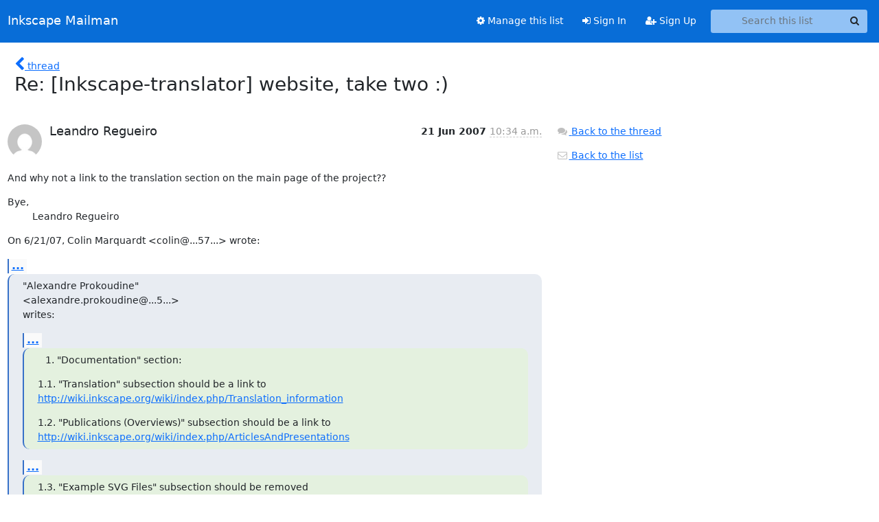

--- FILE ---
content_type: text/html; charset=utf-8
request_url: https://lists.inkscape.org/hyperkitty/list/inkscape-translator@lists.inkscape.org/message/LFUJT3UDEGSULVS5XLOXMELRRV7MKOGW/
body_size: 16346
content:





<!DOCTYPE HTML>
<html>
    <head>
        <meta http-equiv="Content-Type" content="text/html; charset=UTF-8" />
        <meta name="viewport" content="width=device-width, initial-scale=1.0" />
        <meta name="ROBOTS" content="INDEX, FOLLOW" />
        <title>
Re: [Inkscape-translator] website, take two :) - Inkscape Translators - Inkscape Mailman
</title>
        <meta name="author" content="" />
        <meta name="dc.language" content="en" />
        <link rel="shortcut icon" href="/static/hyperkitty/img/favicon.ico" />
        <link rel="stylesheet" href="/static/hyperkitty/libs/jquery/smoothness/jquery-ui-1.13.1.min.css" type="text/css" media="all" />
        <link rel="stylesheet" href="/static/hyperkitty/libs/fonts/font-awesome/css/font-awesome.min.css" type="text/css" media="all" />
        <link rel="stylesheet" href="/static/hyperkitty/libs/fonts/icomoon/icomoon.css" type="text/css" media="all"><link rel="stylesheet" href="/static/hyperkitty/libs/fonts/droid/droid.css" type="text/css" media="all"><link rel="stylesheet" href="/static/django-mailman3/css/main.css"><link rel="stylesheet" href="/static/CACHE/css/hyperkitty.22959302bc12.css" type="text/css" media="all">
         
        
        

    </head>

    <body>

    


    <nav class="navbar sticky-top navbar-expand-md mb-2" id="navbar-main">
        <div class="container-xxl">
            <div class="navbar-header"> <!--part of navbar that's always present-->
                <button type="button" class="navbar-toggler collapsed" data-bs-toggle="collapse" data-bs-target=".navbar-collapse">
                    <span class="fa fa-bars"></span>
                </button>
                <a class="navbar-brand" href="/hyperkitty/">Inkscape Mailman</a>

            </div> <!-- /navbar-header -->
            <div class="d-flex">
                <div class="auth dropdown d-md-none">
                        
                </div>
                
                <a  href="/accounts/login/?next=/hyperkitty/list/inkscape-translator%40lists.inkscape.org/message/LFUJT3UDEGSULVS5XLOXMELRRV7MKOGW/" class="nav-link d-md-none">
                    <span class="fa fa-sign-in"></span>
                    Sign In
                </a>
                <a  href="/accounts/signup/?next=/hyperkitty/list/inkscape-translator%40lists.inkscape.org/message/LFUJT3UDEGSULVS5XLOXMELRRV7MKOGW/" class="nav-link d-md-none">
                    <span class="fa fa-user-plus"></span>
                    Sign Up
                </a>
                
            </div>
            <div class="navbar-collapse collapse justify-content-end"> <!--part of navbar that's collapsed on small screens-->
                <!-- show dropdown for smaller viewports b/c login name/email may be too long -->
                <!-- only show this extra button/dropdown if we're in small screen sizes -->
            
                
                <a href="/postorius/lists/inkscape-translator.lists.inkscape.org/" class="nav-link">
                    <span class="fa fa-cog"></span>
                    Manage this list
                </a>
                
            
            
            <a  href="/accounts/login/?next=/hyperkitty/list/inkscape-translator%40lists.inkscape.org/message/LFUJT3UDEGSULVS5XLOXMELRRV7MKOGW/" class="nav-link d-none d-md-block">
                <span class="fa fa-sign-in"></span>
                Sign In
            </a>
            <a  href="/accounts/signup/?next=/hyperkitty/list/inkscape-translator%40lists.inkscape.org/message/LFUJT3UDEGSULVS5XLOXMELRRV7MKOGW/" class="nav-link d-none d-md-block">
                <span class="fa fa-user-plus"></span>
                Sign Up
            </a>
            
                <form name="search" method="get" action="/hyperkitty/search" class="navbar-form navbar-right my-2 my-lg-2 ms-2 me-2" role="search">
                    <input type="hidden" name="mlist" value="inkscape-translator@lists.inkscape.org" />
                    <div class="input-group">
                    <input name="q" type="text" class="form-control rounded-4 search"
                            
                                placeholder="Search this list"
                                aria-label="Search this list"
                            
                            
                            />
                    <button class="btn search-button" aria-label="Search"><span class="fa fa-search"></span></button>
                    </div>
                </form>
                <!-- larger viewports -->
                <ul class="nav navbar-nav auth d-none d-md-flex">
                    
                </ul>
            </div> <!--/navbar-collapse -->
        </div><!-- /container for navbar -->
    </nav>

    

     <div class="modal fade" tabindex="-1" role="dialog" id="keyboard-shortcuts">
       <div class="modal-dialog" role="document">
         <div class="modal-content">
           <div class="modal-header">
             <button type="button" class="close" data-dismiss="modal" aria-label="Close"><span aria-hidden="true">&times;</span></button>
             <h4 class="modal-title">Keyboard Shortcuts</h4>
           </div>
           <div class="modal-body">
             <h3>Thread View</h3>
             <ul>
               <li><code>j</code>: Next unread message </li>
               <li><code>k</code>: Previous unread message </li>
               <li><code>j a</code>: Jump to all threads
               <li><code>j l</code>: Jump to MailingList overview
             </ul>
           </div>
         </div><!-- /.modal-content -->
       </div><!-- /.modal-dialog -->
     </div><!-- /.modal -->

     <div class="container-xxl" role="main">
        

<div class="row">

    <div class="col-12 col-md-10">

        <div class="message-header row">
        <div class="col-tn-2 message-back">
            <a href="/hyperkitty/list/inkscape-translator@lists.inkscape.org/thread/NUF7KHSPC44BD67ZMNWMWJPFOLAD5FO6/#LFUJT3UDEGSULVS5XLOXMELRRV7MKOGW">
                <span class="fa fa-chevron-left icon"></span>
                <span class="d-none d-md-inline hidden-tn hidden-xs">thread</span>
            </a>
        </div>
        <div class="col-10">
            <h1>Re: [Inkscape-translator] website, take two :)</h1>
        </div>
        </div>

        <div class="row">
            <div class="col-lg-9">
                <section id="thread-content">
                    





<div class="email email-first">

    <div id="LFUJT3UDEGSULVS5XLOXMELRRV7MKOGW" class="email-header">
        <div class="gravatar-wrapper">
            <div class="gravatar circle">
                <img class="gravatar" src="https://secure.gravatar.com/avatar/fc343063b8092f4d7496a16e24ba3b7f.jpg?s=120&amp;d=mm&amp;r=g" width="120" height="120" alt="" />
            </div>
            <div class="email-author">
                <h2 class="name">
                    
                       Leandro Regueiro
                    
                </h2>
            </div>
        </div>
        <div class="email-date right">
            
            
            <span class="date d-none d-sm-inline">
                21 Jun
                
                    2007
                
            </span>
            <span class="date d-sm-none">
                21 Jun
                
                '07
                
            </span>
            
            <div class="time">
                <span title="Sender's time: June 21, 2007, 12:34 p.m.">10:34 a.m.</span>
            </div>

        </div>
        
    </div> <!-- /email-header: gravatar, author-info, date, peramlink, changed_subject -->
    <div class="email-body ">
      <p>And why not a link to the translation section on the main page of the project??</p>
<p>Bye,
         Leandro Regueiro</p>
<p>On 6/21/07, Colin Marquardt &lt;colin@...57...&gt; wrote:</p>
<div class="quoted-switch"><a href="#">...</a></div><blockquote class="blockquote quoted-text"><p>&quot;Alexandre Prokoudine&quot;
&lt;alexandre.prokoudine@...5...&gt;
writes:</p>
<div class="quoted-switch"><a href="#">...</a></div><blockquote class="blockquote quoted-text"><ol>
<li>&quot;Documentation&quot; section:</li>
</ol>
<p>1.1. &quot;Translation&quot; subsection should be a link to
<a target="_blank" href="http://wiki.inkscape.org/wiki/index.php/Translation_information">http://wiki.inkscape.org/wiki/index.php/Translation_information</a></p>
<p>1.2. &quot;Publications (Overviews)&quot; subsection should be a link to
<a target="_blank" href="http://wiki.inkscape.org/wiki/index.php/ArticlesAndPresentations">http://wiki.inkscape.org/wiki/index.php/ArticlesAndPresentations</a></p>
</blockquote><div class="quoted-switch"><a href="#">...</a></div><blockquote class="blockquote quoted-text"><p>1.3. &quot;Example SVG Files&quot; subsection should be removed</p>
<p>1.4. &quot;Tutorials&quot; subsection should be renamed to &quot;Official tutorials&quot;</p>
</blockquote><p>All done.</p>
<div class="quoted-switch"><a href="#">...</a></div><blockquote class="blockquote quoted-text"><p>1.5. New &quot;Contributed tutorials&quot; subsection should appear and contain
links to <a target="_blank" href="http://inkscapetutorials.wordpress.com/">http://inkscapetutorials.wordpress.com/</a> and
<a target="_blank" href="http://www.inkscapetutorials.com/">http://www.inkscapetutorials.com/</a></p>
</blockquote><p>I just linked to
<a target="_blank" href="http://wiki.inkscape.org/wiki/index.php/TutorialsAndHelp">http://wiki.inkscape.org/wiki/index.php/TutorialsAndHelp</a> there, we
can clean this up if needed.</p>
<div class="quoted-switch"><a href="#">...</a></div><blockquote class="blockquote quoted-text"><p>These new sites already list all available tutorials, so there is no
need in a wiki page.</p>
</blockquote><p>I'd like to be able to update links even if one of the sites goes
away, or if the maintainer is on vacation etc.</p>
<div class="quoted-switch"><a href="#">...</a></div><blockquote class="blockquote quoted-text"><ol start="2">
<li>&quot;Showcase&quot; page should be removed and become a link to</li>
</ol>
<p><a target="_blank" href="http://wiki.inkscape.org/wiki/index.php/Galleries">http://wiki.inkscape.org/wiki/index.php/Galleries</a>. The Galleries wiki
page should be reorganized (more on this later)</p>
</blockquote><p>I have kept this since there seems to be room for discussion.</p>
<div class="quoted-switch"><a href="#">...</a></div><blockquote class="blockquote quoted-text"><ol start="3">
<li>&quot;Status&quot; page should be either removed completely or be updated</li>
</ol>
<p>automatically (November 15, 2005 doesn't sound like the project is
alive :))</p>
</blockquote><p>Commented out so that it doesn't appear in the navigation box
anymore.</p>
<div class="quoted-switch"><a href="#">...</a></div><blockquote class="blockquote quoted-text"><ol start="4">
<li>&quot;Discussion&quot; section should have a new &quot;International communities&quot;</li>
</ol>
<p>subsection and contain links to:</p>
</blockquote><p>I created a new wiki page
<a target="_blank" href="http://wiki.inkscape.org/wiki/index.php/International_and_Local_Communities">http://wiki.inkscape.org/wiki/index.php/International_and_Local_Communities</a>
and linked to that.</p>
<p>Thanks for the suggestions. Translators now have something to do
again :)</p>
<p>Cheers
  Colin</p>
<hr />
<p>This SF.net email is sponsored by DB2 Express
Download DB2 Express C - the FREE version of DB2 express and take
control of your XML. No limits. Just data. Click to get it now.
<a target="_blank" href="http://sourceforge.net/powerbar/db2/">http://sourceforge.net/powerbar/db2/</a>
_______________________________________________
Inkscape-translator mailing list
Inkscape-translator@lists.sourceforge.net
<a target="_blank" href="https://lists.sourceforge.net/lists/listinfo/inkscape-translator">https://lists.sourceforge.net/lists/listinfo/inkscape-translator</a></p>
</blockquote>
    </div>

    

    <div class="email-info">
      <div class="likeform-wrapper right">
        <div class="messagelink pull-right">
          <button class="toggle-font btn btn-sm"
                title="Display in fixed font"
                data-bs-toggle="tooltip" data-placement="bottom">
                <i class="fa fa-font"></i>
          </button>
          <a href="/hyperkitty/list/inkscape-translator@lists.inkscape.org/message/LFUJT3UDEGSULVS5XLOXMELRRV7MKOGW/"
             title="Permalink for this message"
             data-bs-toggle="tooltip" data-placement="bottom"><i class="fa fa-link"></i></a>
        </div>
        

    <form method="post" class="likeform"
          action="/hyperkitty/list/inkscape-translator@lists.inkscape.org/message/LFUJT3UDEGSULVS5XLOXMELRRV7MKOGW/vote">
    <input type="hidden" name="csrfmiddlewaretoken" value="AhT4o4Tia9vw2wd3N7wEpQC8b0ZDwR4b4P5YVhJDzUGf4Q854ap3nthQuh9o2Y8l">
    
		
			<a class="youlike vote  disabled" title="You must be logged-in to vote."
			href="#like" data-vote="1" aria-label="Like thread">
					<i class="fa fa-thumbs-o-up"></i> 0
			</a>
			<a class="youdislike vote disabled" title="You must be logged-in to vote."
			href="#dislike" data-vote="-1" aria-label="Dislike thread">
				<i class="fa fa-thumbs-o-down"></i> 0
			</a>
		
    

    </form>

        </div>

        <!-- Reply link -->
        
        
        <a class="reply reply-mailto" title="Sign in to reply online"
           href="mailto:inkscape-translator@lists.inkscape.org?Subject=Re%3A%20%5BInkscape-translator%5D%20website%2C%20take%20two%20%3A%29&amp;In-Reply-To=&lt;ad7553860706210334g12176e43h177d0cae1d387c7a%40...6...&gt;">
            <i class="fa fa-reply"></i>
            Reply
        </a>
        
        

        <!-- Attachments -->
        
        <!-- Reply form -->
        

    </div>

</div>

                </section>
            </div>
            <div class="col-lg-3">
                



<!-- right column -->
<section id="message-overview-info">

    <p>
        <a href="/hyperkitty/list/inkscape-translator@lists.inkscape.org/thread/NUF7KHSPC44BD67ZMNWMWJPFOLAD5FO6/#LFUJT3UDEGSULVS5XLOXMELRRV7MKOGW">
            <i class="fa fa-fw fa-comments"></i>
            <span class="hidden-tn hidden-xs">Back to the thread</span>
        </a>
    </p>

    <p>
        <a href="/hyperkitty/list/inkscape-translator@lists.inkscape.org/">
            <i class="fa fa-fw fa-envelope-o"></i>
            Back to the list
        </a>
    </p>

    

</section>

            </div>
        </div>

    </div>

</div>


    </div> <!-- /container for content -->

    <footer class="footer">
      <div class="container">
        <p class="text-muted">
            <img class="logo" alt="HyperKitty" src="/static/hyperkitty/img/logo.png" />
            Powered by <a href="http://hyperkitty.readthedocs.org">HyperKitty</a> version 1.3.8.
        </p>
      </div>
    </footer>

    <script src="/static/hyperkitty/libs/jquery/jquery-3.6.0.min.js"></script>
    <script src="/static/hyperkitty/libs/jquery/jquery-ui-1.13.1.min.js"></script>
    <script type="text/javascript" src="/static/hyperkitty/libs/bootstrap/javascripts/bootstrap.bundle.min.js"></script>
<script type="text/javascript" src="/static/hyperkitty/libs/mousetrap/mousetrap.min.js"></script>
<script type="text/javascript" src="/static/hyperkitty/libs/jquery.expander.js"></script>
<script type="text/javascript" src="/static/hyperkitty/libs/d3.v2.min.js"></script>
<script type="text/javascript" src="/static/hyperkitty/libs/jquery.hotkeys.js"></script>
<script type="text/javascript" src="/static/django-mailman3/js/main.js"></script>
<script type="text/javascript" src="/static/hyperkitty/js/hyperkitty-common.js"></script>
<script type="text/javascript" src="/static/hyperkitty/js/hyperkitty-index.js"></script>
<script type="text/javascript" src="/static/hyperkitty/js/hyperkitty-overview.js"></script>
<script type="text/javascript" src="/static/hyperkitty/js/hyperkitty-thread.js"></script>
<script type="text/javascript" src="/static/hyperkitty/js/hyperkitty-userprofile.js"></script>
    <script>
      // Add the .js-enabled class to the body so we can style the elements
      // depending on whether Javascript is enabled.
      $(document).ready(function(){
          $("body").addClass("js-enabled");
          $(".gravatar").addClass("rounded-circle");
      });
    </script>
     

    


    </body>
</html>
